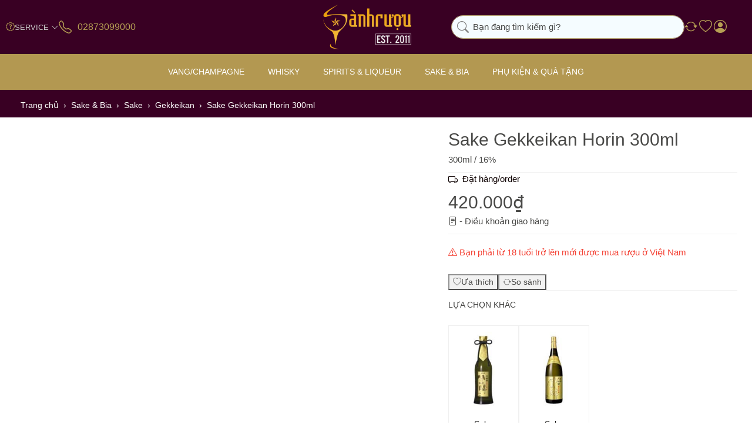

--- FILE ---
content_type: text/html
request_url: https://sanhruou.com/sake-gekkeikan-horin-300ml.html
body_size: 25507
content:
<!DOCTYPE html><html data-pnotify-firstpos1="0" lang="vi" dir="ltr"><head><meta charset="utf-8" /><meta name="viewport" content="width=device-width, initial-scale=1.0" /><meta name="HandheldFriendly" content="true" /><meta name="description" content="Rượu sake Gekkeikan Horin Junmai Daiginjo 300ml - Là dòng sản phẩm cao cấp của nhà máy Gekkeikan. Sử dụng 100% gạo Yamada Nishiki được lựa chọn kỹ và đánh bóng để bỏ đi 50% lớp vỏ gạo, chỉ lấy lõi gạo, lên men ở nhiệt độ thấp. Rượu có một mùi thơm thanh nhã, với hương thơm trái cây nổi bật là lê, dưa đỏ, mật ong và kim ngân. Hương vị mềm mịn với hương thơm kéo dài." /><meta name="keywords" content="Sake Gekkeikan Horin Junmai Daiginjo 300ml" /><meta property="sm:root" content="/" /><meta name='__rvt' content='CfDJ8GTE55WR-exApfYkIGbxUUVjPzMg-R95Y7Fx9HjDRDw-ucXGsawwaXetw9ldNNEy6IjXRHJBUJ3EFFX6KGvX70UXBnY4oNDGjNZIomDhj_SVxfZqczx2HF9fzsiK4Bd2d0eCl-u-HMJYIFL3viHHBQk' /><meta name='accept-language' content='vi-VN'/><title itemprop="name">Sake Gekkeikan Horin Junmai Daiginjo 300ml - Sành Rượu</title><script>try {if (typeof navigator === 'undefined') navigator = {};const html = document.documentElement;const classList = html.classList;if (/Edge\/\d+/.test(navigator.userAgent)) { classList.add('edge'); }else if ('mozMatchesSelector' in html) { classList.add('moz'); }else if (/iPad|iPhone|iPod/.test(navigator.userAgent) && !window.MSStream) { classList.add('ios'); }else if ('webkitMatchesSelector' in html) { classList.add('wkit'); }else if (/constructor/i.test(window.HTMLElement)) { classList.add('safari'); };classList.add((this.top === this.window ? 'not-' : '') + 'framed');} catch (e) { }</script><link as="font" rel="preload" href="/lib/fa7/webfonts/fa-solid-900.woff2" crossorigin /><link as="font" rel="preload" href="/lib/fa7/webfonts/fa-regular-400.woff2" crossorigin /><link rel="stylesheet" href="/lib/fa7/css/all.min.css" crossorigin /><link as="font" rel="preload" href="/lib/sanhruou-icon/sanhruou.woff2" crossorigin /><link as="font" rel="preload" href="/lib/tweicon/fonts/tweicons.woff" crossorigin /><link rel="stylesheet" href="/lib/bootstrap-icon/bootstrap-icons.min.css" crossorigin type="text/css" /><link href="/bundle/css/site-common.css?v=23aZvbekn5-fiEOgRGKnv3Db_JE" rel="stylesheet" type="text/css" /><link href="/themes/flex/theme.css?v=sYcpSYgtS1FhAF9QE83s_pzK0ME" rel="stylesheet" type="text/css" /><script src="/bundle/js/jquery.js?v=7khZLR__lS_PBs4LZm7UeFSTr9w"></script><script data-origin="client-res">window.Res={"Common.Notification":"Cảnh báo","Common.Close":"Đóng","Common.On":"On","Common.OK":"OK","Common.Cancel":"Hủy","Common.Off":"Off","Common.Exit":"Thoát","Common.CtrlKey":"Ctrl","Common.ShiftKey":"Shift","Common.AltKey":"Alt","Common.DelKey":"Del","Common.Done":"Hoàn thành","Common.Failed":"Thất bại","Common.EnterKey":"Enter","Common.EscKey":"Esc","Common.DontAskAgain":"Không hỏi lại","Common.DontShowAgain":"Không hiển thị lại","Common.MoveUp":"Đi lên","Common.MoveDown":"Đi xuống","Common.SkipList":"Bỏ qua danh sách","Common.CopyToClipboard":"Sao chép vào bộ nhớ tạm","Common.CopyToClipboard.Failed":"Không thể sao chép.","Common.CopyToClipboard.Succeeded":"Sao chép!","Products.Longdesc.More":"Xem nhiều hơn","Products.Longdesc.Less":"Hiện ít hơn","Aria.Label.ShowPassword":"Hiện mật khẩu","Aria.Label.HidePassword":"Ẩn mật khẩu","Jquery.Validate.Email":"Vui lòng nhập địa chỉ email hợp lệ.","Jquery.Validate.Required":"Mục này là bắt buộc.","Jquery.Validate.Remote":"Please fix this field.","Jquery.Validate.Url":"Vui lòng nhập một URL hợp lệ.","Jquery.Validate.Date":"Vui lòng nhập ngày hợp lệ.","Jquery.Validate.DateISO":"Vui lòng nhập ngày hợp lệ (ISO).","Jquery.Validate.Number":"Vui lòng nhập một số hợp lệ.","Jquery.Validate.Digits":"Vui lòng chỉ nhập các chữ số.","Jquery.Validate.Creditcard":"Vui lòng nhập số thẻ tín dụng hợp lệ.","Jquery.Validate.Equalto":"Vui lòng nhập cùng một giá trị một lần nữa","Jquery.Validate.Maxlength":"Vui lòng nhập không quá {0} ký tự.","Jquery.Validate.Minlength":"Vui lòng nhập ít nhất {0} ký tự.","Jquery.Validate.Rangelength":"Vui lòng nhập một giá trị từ {0} đến {1} ký tự.","Jquery.Validate.Range":"Vui lòng nhập một giá trị từ {0} đến {1}.","Jquery.Validate.Max":"Vui lòng nhập một giá trị nhỏ hơn hoặc bằng {0}.","Jquery.Validate.Min":"Vui lòng nhập một giá trị lớn hơn hoặc bằng {0}.","Admin.Common.AreYouSure":"Bạn có chắc chắn?","Admin.Common.AskToProceed":"Bạn có muốn tiếp tục không?","FileUploader.Dropzone.Message":"Để tải lên các tập tin thả chúng ở đây hoặc bấm vào","FileUploader.Dropzone.DictDefaultMessage":"Thả file vào đây để upload","FileUploader.Dropzone.DictFallbackMessage":"Trình duyệt của bạn không hỗ trợ tải lên tập tin drag\'n\'drop.","FileUploader.Dropzone.DictFallbackText":"Vui lòng sử dụng mẫu dự phòng dưới đây để tải lên các tệp của bạn như trước.","FileUploader.Dropzone.DictFileTooBig":"Tệp quá lớn ({{filesize}} MiB). Kích thước tệp tối đa: {{maxFilesize}} MiB.","FileUploader.Dropzone.DictInvalidFileType":"Bạn không thể tải lên các tập tin loại này.","FileUploader.Dropzone.DictResponseError":"Máy chủ đã trả lời bằng mã {{statusCode}}.","FileUploader.Dropzone.DictCancelUpload":"Hủy tải lên","FileUploader.Dropzone.DictUploadCanceled":"Tải lên bị hủy.","FileUploader.Dropzone.DictCancelUploadConfirmation":"Bạn có chắc chắn muốn hủy tải lên này?","FileUploader.Dropzone.DictRemoveFile":"Xóa tệp tin","FileUploader.Dropzone.DictMaxFilesExceeded":"Bạn không thể tải lên bất kỳ tập tin nào nữa.","FileUploader.StatusWindow.Uploading.File":"tập tin đang tải lên","FileUploader.StatusWindow.Uploading.Files":"tập tin đang tải lên","FileUploader.StatusWindow.Complete.File":"tải lên hoàn tất","FileUploader.StatusWindow.Complete.Files":"tải lên hoàn tất","FileUploader.StatusWindow.Canceled.File":"hủy tải lên","FileUploader.StatusWindow.Canceled.Files":"hủy tải lên",};window.ClientId="2e6dd00f-ca7c-4273-9808-ab98d54aa894";</script><link rel="canonical" href="https://sanhruou.com/sake-gekkeikan-horin-300ml.html" /><link as="image" rel="preload" href="https://sanhruou.com/media/8387/content/logo-sanh-ruou-2022.png" /><script src="/Modules/OffShore.Google.Analytics/js/google-analytics.utils.js"></script>
<!--Google code for Analytics tracking--><script async src='https://www.googletagmanager.com/gtag/js?id=UA-146345171-1'></script><script>var gaProperty='UA-146345171-1';var disableStr='ga-disable-'+gaProperty;if(document.cookie.indexOf(disableStr+'=true')>-1){window[disableStr]=true;}
function gaOptout(){document.cookie=disableStr+'=true; expires=Thu, 31 Dec 2099 23:59:59 UTC; path=/';window[disableStr]=true;alert("Theo dõi hiện đã bị vô hiệu hóa");}
window.dataLayer=window.dataLayer||[];function gtag(){window.dataLayer.push(arguments);}
gtag('consent','default',{'ad_storage':'denied','analytics_storage':'denied','ad_user_data':'denied','ad_personalization':'denied',});gtag('js',new Date());gtag('config','UA-146345171-1',{'anonymize_ip':true});gtag('config','GA_MEASUREMENT_ID',{'user_id':'2e6dd00f-ca7c-4273-9808-ab98d54aa894'});let pdItem={entity_id:5757,item_id:'TK',item_name:'Sake Gekkeikan Horin 300ml',currency:'VND',discount:'',index:0,item_category:'Sake',price:420000.00,item_brand:'Gekkeikan',};let list={item_list_name:'product-detail',items:[pdItem]}
window.gaListDataStore.push(list);gtag('event','view_item',{currency:'VND',value:420000.00,items:[pdItem]});</script><script data-origin='globalization'>document.addEventListener('DOMContentLoaded', function () { if (OffShore.globalization) { OffShore.globalization.culture = {"name":"vi-VN","englishName":"Vietnamese (Vietnam)","nativeName":"Tiếng Việt (Việt Nam)","isRTL":false,"language":"vi","numberFormat":{",":".",".":",","pattern":[1],"decimals":2,"groupSizes":[3],"+":"+","-":"-","NaN":"NaN","negativeInfinity":"-∞","positiveInfinity":"∞","percent":{",":".",".":",","pattern":[1,1],"decimals":2,"groupSizes":[3],"symbol":"%"},"currency":{",":".",".":",","pattern":[8,3],"decimals":2,"groupSizes":[3],"symbol":"₫"}},"dateTimeFormat":{"calendarName":"Dương Lịch","/":"/",":":":","firstDay":1,"twoDigitYearMax":2029,"AM":["SA","sa","SA"],"PM":["CH","ch","CH"],"days":{"names":["Chủ Nhật","Thứ Hai","Thứ Ba","Thứ Tư","Thứ Năm","Thứ Sáu","Thứ Bảy"],"namesAbbr":["CN","T2","T3","T4","T5","T6","T7"],"namesShort":["C","H","B","T","N","S","B"]},"months":{"names":["Tháng Giêng","Tháng Hai","Tháng Ba","Tháng Tư","Tháng Năm","Tháng Sáu","Tháng Bảy","Tháng Tám","Tháng Chín","Tháng Mười","Tháng Mười Một","Tháng Mười Hai",""],"namesAbbr":["Một","Hai","Ba","Tư","Năm","Sáu","Bảy","Tám","Chín","Mười","Mười một","Mười hai",""]},"patterns":{"d":"dd/MM/yyyy","D":"dd MMMM yyyy","t":"h:mm tt","T":"h:mm:ss tt","g":"dd/MM/yyyy h:mm tt","G":"dd/MM/yyyy h:mm:ss tt","f":"dd MMMM yyyy h:mm:ss tt","F":"dd MMMM yyyy h:mm:ss tt","M":"dd MMMM","Y":"MMMM yyyy","u":"yyyy'-'MM'-'dd HH':'mm':'ss'Z'"}}}; }; });</script><meta property='sm:pagedata' content='{"type":"category","id":"171","menuItemId":1,"entityId":171,"parentId":0}' /><meta property='og:site_name' content='Sành rượu' /><meta property='og:site' content='https://sanhruou.com/' /><meta property='og:url' content='https://sanhruou.com/sake-gekkeikan-horin-300ml.html' /><meta property='og:type' content='product' /><meta property='og:title' content='Sake Gekkeikan Horin 300ml' /><meta property='twitter:card' content='summary_large_image' /><meta property='twitter:title' content='Sake Gekkeikan Horin 300ml' /><meta property='og:description' content='Rượu sake Gekkeikan Horin Junmai Daiginjo 300ml - Là dòng sản phẩm cao cấp của nhà máy Gekkeikan. Sử dụng 100% gạo Yamada Nishiki được lựa chọn kỹ và đánh bóng để bỏ đi 50% lớp vỏ gạo, chỉ lấy lõi gạo, lên men ở nhiệt độ thấp. Rượu có một mùi thơm thanh nhã, với hương thơm trái cây nổi bật là lê, dưa đỏ, mật ong và kim ngân. Hương vị mềm mịn với hương thơm kéo dài.' /><meta property='twitter:description' content='Rượu sake Gekkeikan Horin Junmai Daiginjo 300ml - Là dòng sản phẩm cao cấp của nhà máy Gekkeikan. Sử dụng 100% gạo Yamada Nishiki được lựa chọn kỹ và đánh bóng để bỏ đi 50% lớp vỏ gạo, chỉ lấy lõi gạo, lên men ở nhiệt độ thấp. Rượu có một mùi thơm thanh nhã, với hương thơm trái cây nổi bật là lê, dưa đỏ, mật ong và kim ngân. Hương vị mềm mịn với hương thơm kéo dài.' /><meta property='og:image' content='https://sanhruou.com/media/7964/catalog/Gekkeikan-Horin-300ml.jpg' /><meta property='twitter:image' content='https://sanhruou.com/media/7964/catalog/Gekkeikan-Horin-300ml.jpg' /><meta property='og:image:alt' content='Sake Gekkeikan Horin Junmai Daiginjo 300ml' /><meta property='twitter:image:alt' content='Sake Gekkeikan Horin Junmai Daiginjo 300ml' /><meta property='og:image:width' content='900' /><meta property='og:image:height' content='1200' /><script type="application/ld&#x2B;json">{"@context":"https://schema.org","@graph":[{"@type":"WebSite","@id":"https://sanhruou.com/#website","url":"https://sanhruou.com/","name":"Sành rượu","publisher":{"@id":"https://sanhruou.com/#organization"},"potentialAction":{"@type":"SearchAction","target":"https://sanhruou.com/search/?q={search_term_string}","query-input":"required name=search_term_string"}},{"@type":"Organization","@id":"https://sanhruou.com/#organization","name":"Sành rượu","alternateName":"Sành rượu","url":"https://sanhruou.com/","logo":{"@type":"ImageObject","url":"https://sanhruou.com/media/8387/content/logo-sanh-ruou-2022.png","width":210,"height":106},"description":"Phân phối và bán lẻ các dòng rượu ngoại nhập như: Rượu vang, wine, Rượu Whisky, Vodka, Cognac, Tequila, Gin, Rum, Sake, Bia, Soju, Absinthe,... với 10.000 sản phẩm, là thương hiệu uy tín và lớn nhất tại Việt Nam.","contactPoint":[{"@type":"ContactPoint","telephone":"02873099000","contactType":"Dịch vụ khách hàng","areaServed":"VN","availableLanguage":["vi"]}],"address":{"@type":"PostalAddress","streetAddress":"Sài Gòn - Hà Nội","addressLocality":"","addressRegion":"","postalCode":"","addressCountry":"VN"},"sameAs":[]},{"@type":"WebPage","@id":"https://sanhruou.com/sake-gekkeikan-horin-300ml.html","name":"Sake Gekkeikan Horin 300ml","description":"Rượu sake Gekkeikan Horin Junmai Daiginjo 300ml - Là dòng sản phẩm cao cấp của nhà máy Gekkeikan. Sử dụng 100% gạo Yamada Nishiki được lựa chọn kỹ và đánh bóng để bỏ đi 50% lớp vỏ gạo, chỉ lấy lõi gạo, lên men ở nhiệt độ thấp. Rượu có một mùi thơm thanh nhã, với hương thơm trái cây nổi bật là lê, dưa đỏ, mật ong và kim ngân. Hương vị mềm mịn với hương thơm kéo dài.","url":"https://sanhruou.com/sake-gekkeikan-horin-300ml.html","breadcrumb":{"@id":"https://sanhruou.com/sake-gekkeikan-horin-300ml.html#breadcrumb"},"isPartOf":{"@id":"https://sanhruou.com/#website"},"primaryImageOfPage":{"@id":"https://sanhruou.com/sake-gekkeikan-horin-300ml.html#image"},"mainContentOfPage":{"@id":"https://sanhruou.com/sake-gekkeikan-horin-300ml.html#product"}},{"@type":"BreadcrumbList","@id":"https://sanhruou.com/sake-gekkeikan-horin-300ml.html#breadcrumb","itemListElement":[{"@type":"ListItem","position":1,"name":"Trang chủ","item":"https://sanhruou.com/"},{"@type":"ListItem","position":2,"name":"Sake & Bia","item":"https://sanhruou.com/sake-bia.html"},{"@type":"ListItem","position":3,"name":"Sake","item":"https://sanhruou.com/sake.html"},{"@type":"ListItem","position":4,"name":"Gekkeikan","item":"https://sanhruou.com/gekkeikan.html"},{"@type":"ListItem","position":5,"name":"Sake Gekkeikan Horin 300ml","item":"https://sanhruou.com/sake-gekkeikan-horin-300ml.html"}]},{"@type":"ImageObject","@id":"https://sanhruou.com/sake-gekkeikan-horin-300ml.html#image","contentUrl":"https://sanhruou.com/media/7964/catalog/Gekkeikan-Horin-300ml.jpg","caption":"Sake Gekkeikan Horin Junmai Daiginjo 300ml","representativeOfPage":true,"width":900,"height":1200},{"@type":"Product","@id":"https://sanhruou.com/sake-gekkeikan-horin-300ml.html#product","name":"Sake Gekkeikan Horin 300ml","mainEntityOfPage":{"@id":"https://sanhruou.com/sake-gekkeikan-horin-300ml.html"},"image":["https://sanhruou.com/media/7964/catalog/Gekkeikan-Horin-300ml.jpg"],"description":"Rượu sake Gekkeikan Horin Junmai Daiginjo 300ml - Là dòng sản phẩm cao cấp của nhà máy Gekkeikan. Sử dụng 100% gạo Yamada Nishiki được lựa chọn kỹ và đánh bóng để bỏ đi 50% lớp vỏ gạo, chỉ lấy lõi gạo, lên men ở nhiệt độ thấp. Rượu có một mùi thơm thanh nhã, với hương thơm trái cây nổi bật là lê, dưa đỏ, mật ong và kim ngân. Hương vị mềm mịn với hương thơm kéo dài.","brand":{"@type":"Brand","name":"Gekkeikan"},"category":"Sake & Bia > Sake","offers":{"@type":"Offer","url":"https://sanhruou.com/sake-gekkeikan-horin-300ml.html","priceCurrency":"VND","price":"420000.00","availability":"https://schema.org/InStock","itemCondition":"https://schema.org/NewCondition","shippingDetails":{"@type":"OfferShippingDetails","shippingRate":{"@type":"MonetaryAmount","value":"0","currency":"VND"},"shippingDestination":{"@type":"DefinedRegion","addressRegion":[],"addressCountry":"VN"},"deliveryTime":{"@type":"ShippingDeliveryTime","transitTime":{"@type":"QuantitativeValue"}}}},"review":[],"additionalProperty":[{"@type":"PropertyValue","name":"Thương hiệu","value":"Gekkeikan"},{"@type":"PropertyValue","name":"Phân loại","value":"Sake"},{"@type":"PropertyValue","name":"Xuất xứ","value":"Nhật"},{"@type":"PropertyValue","name":"Dung tích","value":"300ml"},{"@type":"PropertyValue","name":"Độ mạnh","value":"16%"},{"@type":"PropertyValue","name":"Lõi gạo","value":"50%"}]}]}</script><script src="/js/offshore.globalization.adapter.js"></script><link rel="shortcut icon" href='https://sanhruou.com/media/23913/content/favicon.ico?v=1.0' /></head><body class="lyt-cols-1"><a href="#content-center" id="skip-to-content" class="btn-skip-content btn btn-primary btn-lg rounded-pill">Chuyển đến nội dung chính</a><div id="page"><div class="canvas-blocker canvas-slidable"></div><header class="header" id="header"><div class="header__container"><div class="header-links"><nav class="menubar-group d-lg-none" id="shopbar-menu"><a id="offcanvas-menu-opener"class="header-button js--togglenav"href="/"rel="nofollow"title="Menu"><i aria-hidden="true" class="bi bi-list"></i></a></nav><nav class="menubar-group d-lg-none" id="shopbar-search"><a class="header-button js--toggle-search"href="/"rel="nofollow"title="Tìm kiếm"><i aria-hidden="true" class="bi bi-search"></i></a></nav><nav class="menubar-group align-items-center gap-1 d-none d-lg-flex"><i class="bi bi-patch-question"></i><div class="cms-menu cms-menu-dropdown" data-menu-name="helpandservice"><div class="dropdown"><a id="helpandservice-opener" data-toggle="dropdown" aria-haspopup="listbox" aria-expanded="false" href="#" rel="nofollow" class="menubar-link"><span>Service</span><i aria-hidden="true" class="bi bi-chevron-down"></i></a><div class="dropdown-menu" aria-labelledby="helpandservice-opener" role="listbox"><a href="/newproducts/" role="option" class="dropdown-item menu-link"><span>Sản phẩm mới</span></a><a href="/manufacturer/all/" role="option" class="dropdown-item menu-link"><span>Thương hiệu</span></a><a href="/recentlyviewedproducts/" role="option" class="dropdown-item menu-link"><span>Sản phẩm đã xem</span></a><a href="/compareproducts/" role="option" class="dropdown-item menu-link"><span>So sánh sản phẩm</span></a><div class="dropdown-divider"></div><a href="/hanh-trinh-sanh-ruou.html" role="option" class="dropdown-item menu-link"><span>Hành trình Sành Rượu</span></a><a href="/giao-hang-doi-tra.html" role="option" class="dropdown-item menu-link"><span>Giao hàng &amp; Đổi trả</span></a><a href="/conditions-of-use.html" role="option" class="dropdown-item menu-link"><span>Điều khoản sử dụng</span></a></div></div></div></nav><div class="menubar-group"><a href="tel:02873099000" title="02873099000" class="header-button hotline-button"><span class="header-button-icon mr-2"><i aria-hidden="true" class="bi bi-telephone"></i></span><span class="header-button-label d-none d-xl-block text-nowrap fs-h5">02873099000</span></a></div></div><a class="brand header__logo" href="/"><img src='https://sanhruou.com/media/8387/content/logo-sanh-ruou-2022.png' alt="Sành rượu" title="Sành rượu" class="img-fluid" width="210" height="106" /></a><div class="header__content"><div class="header__search-wrapper"><form action="/search/" class="instasearch-form search-box__content" method="get" role="search"><div class="search-box__header"><i class="bi bi-search search-box__icon--search"></i><input type="search" class="instasearch-term form-control text-truncate" role="combobox" aria-autocomplete="list" aria-expanded="false" aria-controls="instasearch-drop-body" name="q" placeholder="Bạn đang tìm kiếm gì?" aria-label="Bạn đang tìm kiếm gì?" aria-describedby="instasearch-desc-search-search" data-instasearch="true" data-minlength="3" data-showthumbs="true" data-url="/instantsearch/" data-origin="Search/Search" autocomplete="off" /><div class="search-box__addon"><button type="button" class="btn btn-flat btn-sm js--toggle-search close-search" aria-label="Xóa từ khóa tìm kiếm"><i aria-hidden="true" class="bi bi-x-lg"></i></button></div></div><div class="instasearch-drop"><div id="instasearch-drop-body" class="instasearch-drop-body search-box__suggestions clearfix" role="listbox"></div></div></form></div><div class="header__buttons shopbar-tools"data-summary-href="/shoppingcart/cartsummary/?cart=False&amp;wishlist=True&amp;compare=True"><div class="shopbar-tool d-none d-sm-block" id="shopbar-compare" data-target="#compare-tab"><a data-summary-href="/shoppingcart/cartsummary/?compare=True" title="So sánh" aria-controls="offcanvas-cart" aria-expanded="false" class="header-button header-button--compare" data-autohide="true" data-disablescrolling="true" data-fullscreen="false" data-placement="end" data-target="#offcanvas-cart" data-toggle="offcanvas" href="/compareproducts/"><i aria-hidden="true" class="bi bi-arrow-repeat"></i><span class='badge badge-pill badge-counter badge-counter-ring label-cart-amount badge-warning' data-bind-to="CompareItemsCount" style="display: none">attr-style='(Model.CompareItemsCount == 0, "display: none")' data-bind-to="CompareItemsCount">0</span><span class="sr-only">So sánh</span></a></div><div class="shopbar-tool d-none d-sm-block" id="shopbar-wishlist" data-target="#wishlist-tab"><a data-summary-href="/shoppingcart/cartsummary/?wishlist=True" title="Ưa thích" aria-controls="offcanvas-cart" aria-expanded="false" class="header-button header-button--compare" data-autohide="true" data-disablescrolling="true" data-fullscreen="false" data-placement="end" data-target="#offcanvas-cart" data-toggle="offcanvas" href="/wishlist/"><i aria-hidden="true" class="bi bi-heart"></i><span class='badge badge-pill badge-counter badge-counter-ring label-cart-amount badge-warning' data-bind-to="WishlistItemsCount" style="display: none">0</span><span class="sr-only">Ưa thích</span></a></div><div id="menubar-my-account" class="shopbar-tool"><div class="dropdown"><a class="header-button popup-login" aria-haspopup="true" aria-expanded="false" href="/login/" rel="nofollow"><i class="bi bi-person-circle menubar-icon"></i><span class="sr-only"></span></a></div></div></div></div></div></header><div class="navbar js-navbar"><div class="navbar__wrapper" itemscope itemprop="http://schema.org/SiteNavigationElement"><button class="navbar__btn--close js--togglenav d-lg-none"><i aria-hidden="true" class="bi bi-x-circle"></i><span>Đóng</span></button><div class="navbar__container megamenu-item"><a href="/ruou-vang.html" class="navbar__link js-navbar__link navbar__link-icon" itemprop="url"><span>Vang/Champagne</span></a><div class="subnav js-subnav"><div class="subnav--container"><div class="subnav__column subnav__column--w25 hide-title subnav__link--grids"><a href="/ruou-vang.html" class="subnav__link" itemprop="url"><i class=" tweicon tweicon--home"></i><span>Vang/Champagne</span></a><a href="/vang-champagne.html" class="subnav__link" itemprop="url"><i class=" tweicon tweicon--az"></i><span>A - Z Vang &amp; Champange</span></a><a href="/hop-qua-ruou-vang-tet-2026.html" class="subnav__link" itemprop="url"><i class=" tweicon tweicon--gift"></i><span>Hộp quà tết</span></a><a href="/organic-wine.html" class="subnav__link" itemprop="url"><i class=" tweicon tweicon--grapes"></i><span>Vang Organic</span></a><a href="/vang-bich.html" class="subnav__link" itemprop="url"><i class=" sricon--wine-bag"></i><span>Vang Bịch</span></a><a href="/grand-cru-classe.html" class="subnav__link" itemprop="url"><i class=" tweicon tweicon--heart"></i><span>Grand Cru Classe 1855</span></a><a href="/grand-cru-classe-saint-emilion.html" class="subnav__link" itemprop="url"><i class=" tweicon tweicon--giftsfor"></i><span>Grand Cru Classe - Saint Emilion</span></a><a href="/old-vinatge.html" class="subnav__link" itemprop="url"><i class=" sricon--vintage"></i><span>Old Vintage</span></a></div><div class="subnav__column subnav__column--w25"><h3 class="subnav-title">Loại vang</h3><a href="/champagne.html" class="subnav__link" itemprop="url"><span>Champagne</span></a><a href="/champagne-brut.html" class="subnav__link subnav__link--lowcase" itemprop="url"><span>Brut</span></a><a href="/champagne-rose.html" class="subnav__link subnav__link--lowcase" itemprop="url"><span>Rose</span></a><a href="/vang-do.html" class="subnav__link" itemprop="url"><span>Vang đỏ</span></a><a href="/vang-trang.html" class="subnav__link" itemprop="url"><span>Vang trắng</span></a><a href="/vang-hong.html" class="subnav__link" itemprop="url"><span>Vang hồng</span></a><a href="/vang-ngot.html" class="subnav__link" itemprop="url"><span>Vang ngọt</span></a><a href="/sparkling.html" class="subnav__link" itemprop="url"><span>Vang nổ/Sparkling</span></a><a href="/sparkling-brut.html" class="subnav__link subnav__link--lowcase" itemprop="url"><span>Brut</span></a><a href="/sparkling-rose.html" class="subnav__link subnav__link--lowcase" itemprop="url"><span>Rose</span></a><a href="/sparkling-sweet.html" class="subnav__link subnav__link--lowcase" itemprop="url"><span>Sweet</span></a><a href="/prosecco.html" class="subnav__link subnav__link--lowcase" itemprop="url"><span>Prosecco</span></a><a href="/cava.html" class="subnav__link subnav__link--lowcase" itemprop="url"><span>Cava</span></a><a href="/fortified-wine.html" class="subnav__link" itemprop="url"><span>Fortified Wine</span></a><a href="/port.html" class="subnav__link subnav__link--lowcase" itemprop="url"><span>Port</span></a><a href="/sherry.html" class="subnav__link subnav__link--lowcase" itemprop="url"><span>Sherry</span></a><a href="/ruou-vang-trai-cay.html" class="subnav__link" itemprop="url"><span>Vang trái cây</span></a></div><div class="subnav__column subnav__column--w25"><h3 class="subnav-title">Xuất xứ</h3><a href="/vang-phap.html" class="subnav__link" itemprop="url"><span>Vang Pháp</span></a><a href="/vang-chile.html" class="subnav__link" itemprop="url"><span>Vang Chile</span></a><a href="/vang-y.html" class="subnav__link" itemprop="url"><span>Vang Ý</span></a><a href="/vang-uc.html" class="subnav__link" itemprop="url"><span>Vang Úc</span></a><a href="/vang-my.html" class="subnav__link" itemprop="url"><span>Vang Mỹ</span></a><a href="/vang-tay-ban-nha.html" class="subnav__link" itemprop="url"><span>Vang Tây Ban Nha</span></a><a href="/vang-new-zealand.html" class="subnav__link" itemprop="url"><span>Vang New Zealand</span></a><a href="/vang-argentina.html" class="subnav__link" itemprop="url"><span>Vang Argentina</span></a><a href="/vang-nam-phi.html" class="subnav__link" itemprop="url"><span>Vang Nam Phi</span></a><a href="/vang-bo-dao-nha.html" class="subnav__link" itemprop="url"><span>Vang Bồ Đào Nha</span></a><a href="/vang-duc.html" class="subnav__link" itemprop="url"><span>Vang Đức</span></a></div><div class="subnav__column subnav__column--w25"><h3 class="subnav-title">Vùng làm vang</h3><a href="/bordeaux.html" class="subnav__link" itemprop="url"><span>Bordeaux</span></a><a href="/burgundy.html" class="subnav__link" itemprop="url"><span>Burgundy</span></a><a href="/tuscany.html" class="subnav__link" itemprop="url"><span>Tuscany</span></a><a href="/napa-valley.html" class="subnav__link" itemprop="url"><span>Napa Valley</span></a><a href="/barossa-valley.html" class="subnav__link" itemprop="url"><span>Barossa Valley</span></a><a href="/colchagua-valley.html" class="subnav__link" itemprop="url"><span>Colchagua Valley</span></a><a href="/puglia.html" class="subnav__link" itemprop="url"><span>Puglia</span></a><a href="/rioja.html" class="subnav__link" itemprop="url"><span>Rioja</span></a><a href="/mendoza.html" class="subnav__link" itemprop="url"><span>Mendoza</span></a><a href="/marlborough.html" class="subnav__link" itemprop="url"><span>Marlborough</span></a></div><div class="subnav__column subnav__column--w25"><h3 class="subnav-title">Giống nho</h3><a href="/negroamaro.html" class="subnav__link" itemprop="url"><span>Negroamaro</span></a><a href="/cabernet-sauvignon.html" class="subnav__link" itemprop="url"><span>Cabernet Sauvignon</span></a><a href="/shiraz-syrah.html" class="subnav__link" itemprop="url"><span>Shiraz/Syrah</span></a><a href="/merlot.html" class="subnav__link" itemprop="url"><span>Merlot</span></a><a href="/chardonnay.html" class="subnav__link" itemprop="url"><span>Chardonnay</span></a><a href="/sauvignon-blanc.html" class="subnav__link" itemprop="url"><span>Sauvignon Blanc</span></a><a href="/pinot-noir.html" class="subnav__link" itemprop="url"><span>Pinot Noir</span></a><a href="/carmenere.html" class="subnav__link" itemprop="url"><span>Carmenere</span></a><a href="/ruou-vang.html#content-slider-list" class="subnav__link subnav__link--lowcase" itemprop="url"><span>Xem tất cả giống nho &gt;&gt;</span></a><a href="/malbec.html" class="subnav__link" itemprop="url"><span>Malbec</span></a><a href="/" class="subnav__link" itemprop="url"><span>Tempranillo</span></a></div></div></div></div><div class="navbar__container megamenu-item"><a href="/ruou-whisky.html" class="navbar__link js-navbar__link navbar__link-icon" itemprop="url"><span>Whisky</span></a><div class="subnav js-subnav"><div class="subnav--container"><div class="subnav__column subnav__column--w25 hide-title subnav__link--grids"><a href="/ruou-whisky.html" class="subnav__link" itemprop="url"><i class=" tweicon tweicon--home"></i><span>WhisKy</span></a><a href="/whisky.html" class="subnav__link" itemprop="url"><i class=" tweicon tweicon--az"></i><span>A - Z Whisky</span></a><a href="/hop-qua-ruou-whisky-tet-binh-ngo-2026.html" class="subnav__link" itemprop="url"><i class=" tweicon tweicon--gift"></i><span>Hộp quà tết</span></a><a href="/hieu-ve-whisky.html" class="subnav__link" itemprop="url"><i class=" tweicon tweicon--tasting"></i><span>Hiểu về Whisky</span></a></div><div class="subnav__column subnav__column--w25"><h3 class="subnav-title">Xuất xứ</h3><div class='subnav--flex-row'><div class='subnav__column subnav__column--wfull'> <a href="/single-malt-scotch-whisky.html" class="subnav__link" itemprop="url"><i class=" tweicon tweicon--arrow-down-big"></i><span>Single Malt Scotch</span></a><a href="/speyside.html" class="subnav__link subnav__link--lowcase" itemprop="url"><span>Speyside</span></a><a href="/highland.html" class="subnav__link subnav__link--lowcase" itemprop="url"><span>Highland</span></a><a href="/islay.html" class="subnav__link subnav__link--lowcase" itemprop="url"><span>Islay</span></a><a href="/island.html" class="subnav__link subnav__link--lowcase" itemprop="url"><span>Island</span></a><a href="/lowland.html" class="subnav__link subnav__link--lowcase" itemprop="url"><span>Lowland</span></a><a href="/campbeltown.html" class="subnav__link subnav__link--lowcase" itemprop="url"><span>Campbeltown</span></a><a href="/blended-scotch-whisky.html" class="subnav__link" itemprop="url"><span>Blended Scotch</span></a><a href="/producttag/69/blended-malt" class="subnav__link subnav__link--lowcase" itemprop="url"><span>Blended Malt</span></a><a href="/whisky-nhat.html" class="subnav__link" itemprop="url"><span>Whisky Nhật</span></a><a href="/japanese-blended-whisky.html" class="subnav__link subnav__link--lowcase" itemprop="url"><span>Blended</span></a><a href="/single-malt-whisky-nhat.html" class="subnav__link subnav__link--lowcase" itemprop="url"><span>Single Malt</span></a><a href="/whiskey-my.html" class="subnav__link" itemprop="url"><span>Whiskey Mỹ</span></a><a href="/bourbon-whiskey.html" class="subnav__link subnav__link--lowcase" itemprop="url"><span>Bourbon</span></a><a href="/rye.html" class="subnav__link subnav__link--lowcase" itemprop="url"><span>Rye</span></a></div><div class='subnav__column subnav__column--wfull'> <a href="/whiskey-ireland.html" class="subnav__link" itemprop="url"><span>Whiskey Ireland</span></a><a href="/whisky-dai-loan.html" class="subnav__link" itemprop="url"><span>Whisky Đài Loan</span></a><a href="/whisky-phap.html" class="subnav__link" itemprop="url"><span>Whisky Pháp</span></a><a href="/whisky-canada.html" class="subnav__link" itemprop="url"><span>Whisky Canada</span></a></div></div> </div><div class="subnav__column subnav__column--w25"><h3 class="subnav-title">Thương hiệu</h3><div class='subnav--flex-row'><div class='subnav__column subnav__column--wfull'> <a href="/macallan.html" class="subnav__link" itemprop="url"><span>Macallan</span></a><a href="/chivas.html" class="subnav__link" itemprop="url"><span>Chivas</span></a><a href="/johnnie-walker.html" class="subnav__link" itemprop="url"><span>Johnnie Walker</span></a><a href="/ballantines.html" class="subnav__link" itemprop="url"><span>Ballantine&#x27;s</span></a><a href="/hibiki.html" class="subnav__link" itemprop="url"><span>Hibiki</span></a><a href="/singleton.html" class="subnav__link" itemprop="url"><span>Singleton</span></a><a href="/glenfiddich.html" class="subnav__link" itemprop="url"><span>Glenfiddich</span></a><a href="/glenlivet.html" class="subnav__link" itemprop="url"><span>Glenlivet</span></a><a href="/glenfarclas.html" class="subnav__link" itemprop="url"><span>Glenfarclas</span></a><a href="/royal-salute.html" class="subnav__link" itemprop="url"><span>Royal Salute</span></a></div><div class='subnav__column subnav__column--wfull'> <a href="/laphroaig.html" class="subnav__link" itemprop="url"><span>Laphroaig</span></a><a href="/balvenie.html" class="subnav__link" itemprop="url"><span>Balvenie</span></a><a href="/lagavulin.html" class="subnav__link" itemprop="url"><span>Lagavulin</span></a><a href="/mortlach.html" class="subnav__link" itemprop="url"><span>Mortlach</span></a><a href="/bowmore.html" class="subnav__link" itemprop="url"><span>Bowmore</span></a></div></div> </div><div class="subnav__column subnav__column--w25"><h3 class="subnav-title">Phân loại khác</h3><a href="/whisky-khoi.html" class="subnav__link" itemprop="url"><i class=" sricon--smokey-whiskey"></i><span>Whisky Khói</span></a><a href="/whisky-hiem.html" class="subnav__link" itemprop="url"><i class=" sricon--whiskey-old-and-rare"></i><span>Old &amp; Rare Whisky</span></a><a href="/limited-edition-whisky.html" class="subnav__link" itemprop="url"><i class=" sricon--wine-collection"></i><span>Phiên bản giới hạn - Limited edition</span></a><a href="/vintage-whisky.html" class="subnav__link" itemprop="url"><i class=" sricon--vintage"></i><span>Vintage/ Đóng chai theo năm</span></a><a href="/best-whisky.html" class="subnav__link" itemprop="url"><i class=" sricon--whiskey-for-newbies"></i><span>Whisky cho người mới bắt đầu</span></a><a href="/bourbon-whiskey.html" class="subnav__link" itemprop="url"><i class=" sricon--whiskey-bourbon"></i><span>Bourbon</span></a><a href="/cask-strength.html" class="subnav__link" itemprop="url"><i class=" sricon--cask-strength"></i><span>Cask Strength</span></a></div></div></div></div><div class="navbar__container megamenu-item"><a href="/ruou-spirits-liqueur.html" class="navbar__link js-navbar__link navbar__link-icon" itemprop="url"><span>Spirits &amp; Liqueur</span></a><div class="subnav js-subnav"><div class="subnav--container"><div class="subnav__column subnav__column--w25 hide-title subnav__link--grids"><a href="/ruou-spirits-liqueur.html" class="subnav__link" itemprop="url"><i class=" tweicon tweicon--home"></i><span>Spirits &amp; Liqueur</span></a><a href="/spirits-liqueur.html" class="subnav__link" itemprop="url"><i class=" tweicon tweicon--az"></i><span>A-Z Spirits</span></a><a href="/hop-qua-ruou-spirits-cognac-tet-2026.html" class="subnav__link" itemprop="url"><i class=" sricon--gift"></i><span>Hộp quà Tết</span></a></div><div class="subnav__column subnav__column--w60"><h3 class="subnav-title">Spirits</h3><div class='subnav--flex-row'><div class='subnav__column subnav__column--wfull'> <a href="/cognac.html" class="subnav__link" itemprop="url"><span>Cognac</span></a><a href="/vs.html" class="subnav__link subnav__link--lowcase" itemprop="url"><span>VS</span></a><a href="/vsop.html" class="subnav__link subnav__link--lowcase" itemprop="url"><span>VSOP</span></a><a href="/xo.html" class="subnav__link subnav__link--lowcase" itemprop="url"><span>XO</span></a><a href="/special-cognac.html" class="subnav__link subnav__link--lowcase" itemprop="url"><span>Special</span></a><a href="/cognac-vintage.html" class="subnav__link subnav__link--lowcase" itemprop="url"><span>Vintage</span></a><a href="/armagnac.html" class="subnav__link" itemprop="url"><span>Armagnac</span></a><a href="/calvados.html" class="subnav__link" itemprop="url"><span>Calvados</span></a><a href="/brandy.html" class="subnav__link" itemprop="url"><span>Brandy</span></a></div><div class='subnav__column subnav__column--wfull'> <a href="/vodka.html" class="subnav__link" itemprop="url"><span>Vodka</span></a><a href="/vodka-mui.html" class="subnav__link subnav__link--lowcase" itemprop="url"><span>Vodka mùi</span></a><a href="/gin.html" class="subnav__link" itemprop="url"><span>Gin</span></a><a href="/ruou-gin-vietnam.html" class="subnav__link subnav__link--lowcase" itemprop="url"><span>Gin Việt Nam</span></a><a href="/london-dry-gin.html" class="subnav__link subnav__link--lowcase" itemprop="url"><span>London Dry Gin</span></a><a href="/rum.html" class="subnav__link" itemprop="url"><span>Rum</span></a><a href="/rum-trang.html" class="subnav__link subnav__link--lowcase" itemprop="url"><span>Trắng/white</span></a><a href="/rum-vang.html" class="subnav__link subnav__link--lowcase" itemprop="url"><span>Vàng/gold</span></a><a href="/dark-rum.html" class="subnav__link subnav__link--lowcase" itemprop="url"><span>Đậm màu/dark</span></a><a href="/aged-rum.html" class="subnav__link subnav__link--lowcase" itemprop="url"><span>Tuổi/aged</span></a><a href="/tequila.html" class="subnav__link" itemprop="url"><span>Tequila</span></a><a href="/blanco.html" class="subnav__link subnav__link--lowcase" itemprop="url"><span>Blanco</span></a><a href="/reposado.html" class="subnav__link subnav__link--lowcase" itemprop="url"><span>Reposado</span></a><a href="/anejo.html" class="subnav__link subnav__link--lowcase" itemprop="url"><span>Anejo</span></a></div><div class='subnav__column subnav__column--wfull'> <a href="/mezcal.html" class="subnav__link" itemprop="url"><span>Mezcal</span></a><a href="/soju.html" class="subnav__link" itemprop="url"><span>Soju</span></a><a href="/shochu.html" class="subnav__link" itemprop="url"><span>Shochu</span></a><a href="/absinthe.html" class="subnav__link" itemprop="url"><span>Absinthe</span></a><a href="/vermouth.html" class="subnav__link" itemprop="url"><span>Vermouth/Aperitif</span></a><a href="/cachaca.html" class="subnav__link" itemprop="url"><span>Cachaca</span></a><a href="/grappa.html" class="subnav__link" itemprop="url"><span>Grappa</span></a><a href="/pastis.html" class="subnav__link" itemprop="url"><span>Pastis</span></a><a href="/pisco.html" class="subnav__link" itemprop="url"><span>Pisco</span></a><a href="/eaux-de-vie.html" class="subnav__link" itemprop="url"><span>Eaux de vie</span></a></div></div> </div><div class="subnav__column subnav__column--w25"><h3 class="subnav-title">Liqueur</h3><a href="/ruou-sua.html" class="subnav__link" itemprop="url"><span>Rượu sữa</span></a><a href="/ruou-mui-ca-phe.html" class="subnav__link" itemprop="url"><span>Mùi cà phê</span></a><a href="/mui-trai-cay.html" class="subnav__link" itemprop="url"><span>Mùi trái cây</span></a><a href="/ruou-mui-thao-moc.html" class="subnav__link" itemprop="url"><span>Thảo mộc</span></a><a href="/umeshu.html" class="subnav__link" itemprop="url"><span>Umeshu</span></a><a href="/ruou-mui-whisky.html" class="subnav__link" itemprop="url"><span>Mùi whisky</span></a><a href="/mui-hat.html" class="subnav__link" itemprop="url"><span>Hạt</span></a><a href="/ruou-dang.html" class="subnav__link" itemprop="url"><span>Rượu đắng/Bitter</span></a><a href="https://sanhruou.com/producttag/619/liqueur-ot" class="subnav__link" itemprop="url"><span>Liqueur ớt</span></a><a href="/liqueur.html" class="subnav__link" itemprop="url"><span>Khác/all</span></a><a href="/syrup.html" class="subnav__link" itemprop="url"><span>Siro</span></a></div></div></div></div><div class="navbar__container megamenu-item"><a href="/ruou-sake-beer.html" class="navbar__link js-navbar__link navbar__link-icon" itemprop="url"><span>Sake &amp; Bia</span></a><div class="subnav js-subnav"><div class="subnav--container"><div class="subnav__column subnav__column--w25 hide-title subnav__link--grids"><a href="/ruou-sake-beer.html" class="subnav__link" itemprop="url"><i class=" tweicon tweicon--home"></i><span>Sake &amp; Bia</span></a><a href="/sake-beer.html" class="subnav__link" itemprop="url"><i class=" tweicon tweicon--az"></i><span>A - Z Sake &amp; Bia</span></a></div><div class="subnav__column subnav__column--w25"><h3 class="subnav-title">Thương hiệu</h3><a href="/chimay.html" class="subnav__link" itemprop="url"><span>Chimay</span></a><a href="/daishichi.html" class="subnav__link" itemprop="url"><span>Daishichi</span></a><a href="/nishinoseki.html" class="subnav__link" itemprop="url"><span>Nishinoseki</span></a><a href="/ozeki.html" class="subnav__link" itemprop="url"><span>Ozeki</span></a><a href="/dassai.html" class="subnav__link" itemprop="url"><span>Dassai</span></a><a href="/heineken.html" class="subnav__link" itemprop="url"><span>Heineken</span></a></div><div class="subnav__column subnav__column--w25"><h3 class="subnav-title">Xuất xứ</h3><a href="/bia-bi.html" class="subnav__link" itemprop="url"><span>Bia Bỉ</span></a><a href="/bia-duc.html" class="subnav__link" itemprop="url"><span>Bia Đức</span></a><a href="/bia-ha-lan.html" class="subnav__link" itemprop="url"><span>Bia Hà Lan</span></a><a href="/bia-phap.html" class="subnav__link" itemprop="url"><span>Bia Pháp</span></a><a href="/bia-tiep.html" class="subnav__link" itemprop="url"><span>Bia Tiệp</span></a><a href="/bia-nhat.html" class="subnav__link" itemprop="url"><span>Bia Nhật</span></a></div><div class="subnav__column subnav__column--w25"><h3 class="subnav-title">Phân Loại</h3><a href="/bia.html" class="subnav__link" itemprop="url"><i class=" tweicon tweicon--beerglasses"></i><span>Bia</span></a><a href="/bia-trai-cay.html" class="subnav__link subnav__link--lowcase" itemprop="url"><span>Bia trái cây &amp; Cider</span></a><a href="/sake.html" class="subnav__link" itemprop="url"><i class=" sricon--sake-soju"></i><span>Sake</span></a><a href="/honjozo.html" class="subnav__link subnav__link--lowcase" itemprop="url"><span>Honjozo</span></a><a href="/ginjo.html" class="subnav__link subnav__link--lowcase" itemprop="url"><span>Ginjo</span></a><a href="/daiginjo.html" class="subnav__link subnav__link--lowcase" itemprop="url"><span>Daiginjo</span></a><a href="/junmai-ginjo.html" class="subnav__link subnav__link--lowcase" itemprop="url"><span>Junmai Ginjo</span></a><a href="/junmai-daiginjo.html" class="subnav__link subnav__link--lowcase" itemprop="url"><span>Junmai Daiginjo</span></a></div></div></div></div><div class="navbar__container megamenu-item"><a href="/ruou-phu-kien-qua-tang.html" class="navbar__link js-navbar__link navbar__link-icon" itemprop="url"><span>Phụ kiện &amp; Quà tặng</span></a><div class="subnav js-subnav"><div class="subnav--container"><div class="subnav__column subnav__column--w25 hide-title subnav__link--grids"><a href="/ruou-phu-kien-qua-tang.html" class="subnav__link" itemprop="url"><i class=" tweicon tweicon--home"></i><span>Phụ kiện &amp; Quà tặng</span></a><a href="/phu-kien-qua-tang.html" class="subnav__link" itemprop="url"><i class=" tweicon tweicon--az"></i><span>A-Z Phụ kiện</span></a></div><div class="subnav__column subnav__column--w25"><h3 class="subnav-title">Phân loại</h3><a href="/ly-uong-ruou-vang-do.html" class="subnav__link" itemprop="url"><span>Ly vang đỏ</span></a><a href="/ly-uong-ruou-vang-trang.html" class="subnav__link" itemprop="url"><span>Ly vang trắng</span></a><a href="/ly-champagne.html" class="subnav__link" itemprop="url"><span>Ly Champagne</span></a><a href="/ly-whisky.html" class="subnav__link" itemprop="url"><span>Ly Whisky</span></a><a href="/ly-cognac.html" class="subnav__link" itemprop="url"><span>Ly Cognac</span></a><a href="/ly-cocktail.html" class="subnav__link" itemprop="url"><span>Ly Cocktail</span></a><a href="/decanter.html" class="subnav__link" itemprop="url"><span>Decanter</span></a><a href="/phu-kien-thiet-bi-bar.html" class="subnav__link" itemprop="url"><span>Thiết bị Bar</span></a></div><div class="subnav__column subnav__column--w25"><h3 class="subnav-title">Thương hiệu</h3><a href="/riedel.html" class="subnav__link" itemprop="url"><span>Riedel</span></a><a href="/lgi.html" class="subnav__link" itemprop="url"><span>LGI</span></a><a href="/rcr.html" class="subnav__link" itemprop="url"><span>RCR</span></a></div><div class="subnav__column subnav__column--w25"><h3 class="subnav-title">Xuất xứ</h3><a href="/phu-kien-qua-tang.html?xuat-xu-ly=opt990" class="subnav__link" itemprop="url"><span>Ý</span></a><a href="/phu-kien-qua-tang.html?xuat-xu-ly=opt315" class="subnav__link" itemprop="url"><span>Áo</span></a><a href="/phu-kien-qua-tang.html?xuat-xu-ly=opt966" class="subnav__link" itemprop="url"><span>Đức</span></a></div></div></div></div></div></div><nav class="breadcrumb-container d-flex flex-wrap align-items-center"aria-label="Đường dẫn điều hướng"><div class="container d-flex flex-nowrap overflow-hidden"><ol class="breadcrumb mb-0 overflow-x-auto pb-2"><li class="breadcrumb-item"><a title="Trang chủ" href="/"><span>Trang chủ</span></a></li><li class="breadcrumb-item"><a href="/sake-bia.html"title="Sake &amp; Bia"class="text-nowrap"><span dir="auto">Sake &amp; Bia</span></a></li><li class="breadcrumb-item"><a href="/sake.html"title="Sake"class="text-nowrap"><span dir="auto">Sake</span></a></li><li class="breadcrumb-item"><a href="/gekkeikan.html"title="Gekkeikan"class="text-nowrap"><span dir="auto">Gekkeikan</span></a></li><li class="breadcrumb-item active text-nowrap"><span>Sake Gekkeikan Horin 300ml</span></li></ol></div></nav><article id="main-update-container"class="update-container product-details-page twe-product-page"data-url="/product/updateproductdetails/?productId=5757&amp;bundleItemId=0"data-id="5757"><form method="post" id="pd-form" class="pd-main" action="/sake-gekkeikan-horin-300ml.html"><div class="pd__section-columns admin-actions-container"><div class="pd__section-col--left"><div id="pd-gallery-container" class="pd__image-container pd-group"><div id="pd-gallery"><div class="gal-box"><!-- Picture --><div class="gal-cell"><div class="gal" role="list" aria-label="Thư viện phương tiện"><div class="gal-item" role="listitem"><a href="https://sanhruou.com/media/7964/catalog/Gekkeikan-Horin-300ml.jpg"class="gal-item-viewport"title="Xem ảnh lớn"aria-label="Xem ảnh lớn"data-thumb-image="https://sanhruou.com/media/7964/catalog/Gekkeikan-Horin-300ml.jpg?size=150"data-medium-image="https://sanhruou.com/media/7964/catalog/Gekkeikan-Horin-300ml.jpg?size=800"data-picture-id="7964"><picture><source media="(max-width:479px)" srcset="https://sanhruou.com/media/7964/catalog/Gekkeikan-Horin-300ml.jpg?size=600" /><source media="(max-width: 768px)" srcset="https://sanhruou.com/media/7964/catalog/Gekkeikan-Horin-300ml.jpg?size=680" /><source media="(min-width: 768px) and (max-width: 992px)" srcset="https://sanhruou.com/media/7964/catalog/Gekkeikan-Horin-300ml.jpg?size=600" /><img class="gal-item-content file-img" data-zoom="https://sanhruou.com/media/7964/catalog/Gekkeikan-Horin-300ml.jpg" data-zoom-width="900" data-zoom-height="1200" alt="Sake Gekkeikan Horin Junmai Daiginjo 300ml" title="Sake Gekkeikan Horin Junmai Daiginjo 300ml" width="1" height="1" src="https://sanhruou.com/media/7964/catalog/Gekkeikan-Horin-300ml.jpg?size=800" fetchpriority="high" /></picture></a></div></div></div><!-- Thumbnail navigation --><div class="gal-nav-cell gal-nav-hidden"><div class="gal-nav"><div class="gal-list"><div class="gal-track" role="listbox" aria-orientation="vertical" aria-label="Thư viện phương tiện"><div class="gal-item"><a class="gal-item-viewport"href="https://sanhruou.com/media/7964/catalog/Gekkeikan-Horin-300ml.jpg"data-type="image"data-width="900"data-height="1200"data-medium-image="https://sanhruou.com/media/7964/catalog/Gekkeikan-Horin-300ml.jpg?size=800"title="Sake Gekkeikan Horin 300ml, Ảnh 1 lớn"aria-label="Sake Gekkeikan Horin 300ml, Ảnh 1 lớn"data-picture-id="7964"role="option"tabindex="0"aria-selected="true"><img class="gal-item-content file-img" alt="Sake Gekkeikan Horin Junmai Daiginjo 300ml" title="Sake Gekkeikan Horin Junmai Daiginjo 300ml" src="https://sanhruou.com/media/7964/catalog/Gekkeikan-Horin-300ml.jpg?size=150" /></a></div></div></div></div></div></div></div></div><div class="pd-description sr-only">Rượu sake Gekkeikan Horin Junmai Daiginjo 300ml - Là dòng sản phẩm cao cấp của nhà máy Gekkeikan. Sử dụng 100% gạo Yamada Nishiki được lựa chọn kỹ và đánh bóng để bỏ đi 50% lớp vỏ gạo, chỉ lấy lõi gạo, lên men ở nhiệt độ thấp. Rượu có một mùi thơm thanh nhã, với hương thơm trái cây nổi bật là lê, dưa đỏ, mật ong và kim ngân. Hương vị mềm mịn với hương thơm kéo dài.</div></div><div class="pd__section-col--right"><header class="pd__header pd-group"><h1 class="pd-name">Sake Gekkeikan Horin 300ml</h1><div class="pd__data">300ml / 16%</div><!-- Review Overview --></header><div class="pd__header--desktop"><!-- Product attributes (SKU, EAN, Weight etc.) --><div class="product-main__attrs-container" data-partial="Attrs"></div><div class="pd__stock-info-container pd-group" data-partial="Stock"><div class="pd__stock-info"><div class="pd__stock-info--item" style="color:#0f0303"><i class="bi bi-truck pd__stock-info--icon"></i><div><span class="sr-only">Thời gian giao hàng:</span> Đặt hàng/order</div></div></div></div><!-- Offer box --><div class="pd__offer pd-group"><div class="pd__offer-price-container" data-partial="Price"><div class="product-offer-prices"><div><div class="product-prices"><div class="pd__finalprice"><data class="pd__finalprice-amount text-nowrap" value="420000.00" data-currency="VND">420.000₫</data></div></div></div><div class="pd__group"><!-- Pangv & legal info --><div class="pd__legalinfo pd__data mt-0"><i aria-hidden="true" class="bi bi-file-text"></i>- Điều khoản <a href="/giao-hang-doi-tra.html">giao hàng</a></div></div></div></div><div class="text-danger mb-2"><i aria-hidden="true" class="bi bi-exclamation-triangle"></i>Bạn phải từ 18 tuổi trở lên mới được mua rượu ở Việt Nam</div><div class="pd__offer-actions-container" data-partial="OfferActions"><div class="row flex-nowrap product-main__offer-actions gx-1"></div></div><div class="pd__actions-container"><div class="pd-actions"><div class="pd-action-item"><button type="button" data-href="/cart/addproduct/5757/2/" title="Thêm vào danh sách yêu thích" aria-label="Thêm vào danh sách yêu thích" class="reset pd-action-link pd-action-link-special ajax-cart-link action-add-to-wishlist" data-type="wishlist" data-action="add" data-form-selector="#pd-form"><i aria-hidden="true" class="bi bi-heart pd-action-icon"></i><span class="pd-action-label">Ưa thích</span></button></div><div class="pd-action-item"><button type="button" data-href="/catalog/addproducttocompare/5757/" title="Thêm vào danh sách so sánh" aria-label="Thêm vào danh sách so sánh" class="reset pd-action-link pd-action-link-special action-compare ajax-cart-link" data-type="compare" data-action="add"><i aria-hidden="true" class="bi bi-arrow-repeat pd-action-icon"></i><span class="pd-action-label">So sánh</span></button></div></div></div></div></div><!-- Tags --><details class="pd__tags product-informations__accordion pd__section--information pd-group border-bottom-0" open aria-labelledby="pd-tags-title">
<summary class="product-informations__title pd-title">
Thẻ
<i class="bi bi-chevron-down filter-accordion__title-icon icon-down"></i>
<i class="bi bi-chevron-up filter-accordion__title-icon icon-up"></i>
</summary>
<div class="product-informations__content">
<a href="javascript:;" class="btn-skip-content btn btn-primary rounded-pill">
Bỏ qua danh sách
</a>
<h2 id="pd-tags-title" class="product-informations__content-title pd-title">Thẻ</h2>
<div class="hstack flex-wrap gap-2" aria-labelledby="pd-tags-title" role="menu" aria-orientation="horizontal">
<a class="pd-tag" role="menuitem" href="/producttag/582/junmai-daiginjo/">
<span>
Junmai-Daiginjo (39)
</span>
</a>
<a class="pd-tag" role="menuitem" href="/producttag/233/sake/">
<span>
Sake (338)
</span>
</a>
</div>
</div>
</details>
<div class="pd-morechoices pd-group" aria-labelledby="product-morechoices-heading">
<h2 class="pd-title" id="product-morechoices-heading">Lựa chọn khác</h2>
<div class="pd-morechoices-list-container">
<div class="pd-morechoices-list">
<a href="/sake-gekkeikan-horin.html" title="Sake Gekkeikan Horin" class="pd-morechoice-item" aria-label="Sake Gekkeikan Horin Junmai Daiginjo 720ml">
<figure class="">
<img loading="lazy" alt="" class="file-img" src="https://sanhruou.com/media/7967/catalog/Gekkeikan-Horin-720ml.jpg?size=200" title="Sake Gekkeikan Horin Junmai Daiginjo 720ml" />
</figure>
<div>Sake Gekkeikan Horin</div>
</a>
<a href="/sake-gekkeikan-horin-1-8l.html" title="Sake Gekkeikan Horin 1.8L" class="pd-morechoice-item" aria-label="Sake Gekkeikan Horin Junmai Daiginjo 1800ml">
<figure class="">
<img loading="lazy" alt="" class="file-img" src="https://sanhruou.com/media/7968/catalog/Gekkeikan-Horin-1800ml.jpg?size=200" title="Sake Gekkeikan Horin Junmai Daiginjo 1800ml" />
</figure>
<div>Sake Gekkeikan Horin 1.8L</div>
</a>
</div>
</div>
</div><!-- Available payment methods --></div></div><input name="__RequestVerificationToken" type="hidden" value="CfDJ8GTE55WR-exApfYkIGbxUUU2TON6rsif5J9OcZ0h3OrtATr7FjWnj4EUEzldUj3MohUmw1kbYxO3p7c1QeW9M7LG7nG0hfA9H2MsFki1pLfgFXuBRkaXs1JCHrTKXnmrfe9c7_mbGADVyNp8Z2qS73g" /></form></article><details class="pd__specs product-informations__accordion pd__section--information pd-group" open aria-labelledby="product-specs-heading">
<summary class="product-informations__title pd-title">
Thông số kỹ thuật
<i class="bi bi-chevron-down filter-accordion__title-icon icon-down"></i>
<i class="bi bi-chevron-up filter-accordion__title-icon icon-up"></i>
</summary>
<div class="product-informations__content container">
<h3 id="product-specs-heading" class="product-informations__content-title pd-title d-lg-none">Thông số kỹ thuật</h3>
<div class="product-facts">
<div class="product-facts__item">
<i class="sricon--house-whisky-icon-solid"></i>
<div class="product-facts__type">Thương hiệu</div>
<div class="product-facts__value">
<a href='/gekkeikan.html' title='Gekkeikan'>Gekkeikan</a>
</div>
</div>
<div class="product-facts__item">
<i class="tweicon tweicon--beercollection"></i>
<div class="product-facts__type">Phân loại</div>
<div class="product-facts__value">
<a href='/sake.html' title='Sake'>Sake</a>
</div>
</div>
<div class="product-facts__item">
<i class="sricon--origin"></i>
<div class="product-facts__type">Xuất xứ</div>
<div class="product-facts__value">
<span>Nhật</span>
</div>
</div>
<div class="product-facts__item">
<i class="sricon--capacity"></i>
<div class="product-facts__type">Dung tích</div>
<div class="product-facts__value">
<span>300ml</span>
</div>
</div>
<div class="product-facts__item">
<i class="sricon--percent"></i>
<div class="product-facts__type">Độ mạnh</div>
<div class="product-facts__value">
<span>16%</span>
</div>
</div>
<div class="product-facts__item">
<i class="sricon--rice-grinding-degree"></i>
<div class="product-facts__type">Lõi gạo</div>
<div class="product-facts__value">
<span>50%</span>
</div>
</div>
</div>
</div>
</details><div class="pd-fulldescriptions long-text html-editor-content"><div class="more-less" data-max-height="260" id="more-less930657504"><div class="more-block"><p style="text-align: justify; ">Rượu sake&nbsp;Gekkeikan Horin&nbsp;Junmai Daiginjo 300ml -&nbsp;Là dòng sản phẩm cao cấp của nhà máy Gekkeikan. Sử dụng 100% gạo Yamada Nishiki được lựa chọn kỹ và đánh bóng để bỏ đi 50% lớp vỏ gạo, chỉ lấy lõi gạo, lên men ở nhiệt độ thấp. Rượu có một mùi thơm thanh nhã, với hương thơm trái cây nổi bật là lê, dưa đỏ, mật ong và kim ngân. Hương vị mềm mịn với hương thơm kéo dài.</p></div></div></div><div class="product-related-products mt-5 lazy-loading product-wrapper py-4" aria-labelledby="product-related-heading">
<h2 id="product-related-heading" class="heading-title">
<i aria-hidden="true" class="bi bi-boxes"></i>
Sản phẩm liên quan
</h2>
<div class="filter-products"><div id="artlist-1497954038" class='artlist artlist-grid artlist-6-cols ajax-engraving ajax-wine-hight-point' data-label-prev="Hiển thị nhóm sản phẩm trước" data-label-next="Hiển thị nhóm sản phẩm tiếp theo" role="list"><div class="art" data-id="5759" role="listitem"><a href="/sake-gekkeikan-horin.html" title="Sake Gekkeikan Horin" class="art-card"><picture class="art-picture-block"><source media="(max-width: 449px)" srcset="https://sanhruou.com/media/7967/catalog/Gekkeikan-Horin-720ml.jpg?size=400" /><source media="(min-width: 576px) and (max-width: 768px)" srcset="https://sanhruou.com/media/7967/catalog/Gekkeikan-Horin-720ml.jpg?size=580" /><img loading="lazy" width="1" height="1" class="file-img" src="https://sanhruou.com/media/7967/catalog/Gekkeikan-Horin-720ml.jpg?size=480" alt="Sake Gekkeikan Horin Junmai Daiginjo 720ml" title="Sake Gekkeikan Horin Junmai Daiginjo 720ml" /></picture><div class="art__content"><p class="art-name">Sake Gekkeikan Horin</p><p class="art-card__meta">720ml / 16%</p></div><div class="art__prices art-price-block"><span class="art-price"><span class="art-finalprice"><data class="art-price-value text-nowrap" value="1680000.00" data-currency="VND">1.680.000₫</data></span></span></div></a></div><div class="art" data-id="5760" role="listitem"><a href="/sake-gekkeikan-horin-1-8l.html" title="Sake Gekkeikan Horin 1.8L" class="art-card"><picture class="art-picture-block"><source media="(max-width: 449px)" srcset="https://sanhruou.com/media/7968/catalog/Gekkeikan-Horin-1800ml.jpg?size=400" /><source media="(min-width: 576px) and (max-width: 768px)" srcset="https://sanhruou.com/media/7968/catalog/Gekkeikan-Horin-1800ml.jpg?size=580" /><img loading="lazy" width="1" height="1" class="file-img" src="https://sanhruou.com/media/7968/catalog/Gekkeikan-Horin-1800ml.jpg?size=480" alt="Sake Gekkeikan Horin Junmai Daiginjo 1800ml" title="Sake Gekkeikan Horin Junmai Daiginjo 1800ml" /></picture><div class="art__content"><p class="art-name">Sake Gekkeikan Horin 1.8L</p><p class="art-card__meta">1.800ml / 16%</p></div><div class="art__prices art-price-block"><span class="art-price"><span class="art-finalprice"><data class="art-price-value text-nowrap" value="2700000.00" data-currency="VND">2.700.000₫</data></span></span></div></a></div><div class="art" data-id="5748" role="listitem"><a href="/sake-gekkeikan-daiginjo-1-8l.html" title="Sake Gekkeikan Daiginjo 1.8L" class="art-card"><picture class="art-picture-block"><source media="(max-width: 449px)" srcset="https://sanhruou.com/media/15705/catalog/Gekkeikan-Daiginjo-1-8.jpg?size=400" /><source media="(min-width: 576px) and (max-width: 768px)" srcset="https://sanhruou.com/media/15705/catalog/Gekkeikan-Daiginjo-1-8.jpg?size=580" /><img loading="lazy" width="1" height="1" class="file-img" src="https://sanhruou.com/media/15705/catalog/Gekkeikan-Daiginjo-1-8.jpg?size=480" alt="Gekkeikan Daiginjo 1800ml" title="Gekkeikan Daiginjo 1800ml" /></picture><div class="art__content"><p class="art-name">Sake Gekkeikan Daiginjo 1.8L</p><p class="art-card__meta">1.800ml / 15%</p></div><div class="art__prices art-price-block"><span class="art-price"><span class="art-finalprice"><data class="art-price-value text-nowrap" value="1300000.00" data-currency="VND">1.300.000₫</data></span></span></div></a></div><div class="art" data-id="5746" role="listitem"><a href="/sake-gekkeikan-daiginjo-300ml.html" title="Sake Gekkeikan Daiginjo 300ml" class="art-card"><picture class="art-picture-block"><source media="(max-width: 449px)" srcset="https://sanhruou.com/media/7948/catalog/Gekkeikan-Daiginjo-300ml.jpg?size=400" /><source media="(min-width: 576px) and (max-width: 768px)" srcset="https://sanhruou.com/media/7948/catalog/Gekkeikan-Daiginjo-300ml.jpg?size=580" /><img loading="lazy" width="1" height="1" class="file-img" src="https://sanhruou.com/media/7948/catalog/Gekkeikan-Daiginjo-300ml.jpg?size=480" alt="Sake Gekkeikan Daiginjo 300ml" title="Sake Gekkeikan Daiginjo 300ml" /></picture><div class="art__content"><p class="art-name">Sake Gekkeikan Daiginjo 300ml</p><p class="art-card__meta">300ml / 15%</p></div><div class="art__prices art-price-block"><span class="art-price"><span class="art-finalprice"><data class="art-price-value text-nowrap" value="280000.00" data-currency="VND">280.000₫</data></span></span></div></a></div><div class="art" data-id="5747" role="listitem"><a href="/sake-gekkeikan-daiginjo-720ml.html" title="Sake Gekkeikan Daiginjo 720ml" class="art-card"><picture class="art-picture-block"><source media="(max-width: 449px)" srcset="https://sanhruou.com/media/7949/catalog/Gekkeikan-Daiginjo-720ml.jpg?size=400" /><source media="(min-width: 576px) and (max-width: 768px)" srcset="https://sanhruou.com/media/7949/catalog/Gekkeikan-Daiginjo-720ml.jpg?size=580" /><img loading="lazy" width="1" height="1" class="file-img" src="https://sanhruou.com/media/7949/catalog/Gekkeikan-Daiginjo-720ml.jpg?size=480" alt="Sake Gekkeikan Daiginjo 720ml" title="Sake Gekkeikan Daiginjo 720ml" /></picture><div class="art__content"><p class="art-name">Sake Gekkeikan Daiginjo 720ml</p><p class="art-card__meta">720ml / 15%</p></div><div class="art__prices art-price-block"><span class="art-price"><span class="art-finalprice"><data class="art-price-value text-nowrap" value="645000.00" data-currency="VND">645.000₫</data></span></span></div></a></div><div class="art" data-id="5740" role="listitem"><a href="/sake-gekkeikan-nama.html" title="Sake Gekkeikan Nama" class="art-card"><picture class="art-picture-block"><source media="(max-width: 449px)" srcset="https://sanhruou.com/media/7941/catalog/Gekkeikan-Nama.jpg?size=400" /><source media="(min-width: 576px) and (max-width: 768px)" srcset="https://sanhruou.com/media/7941/catalog/Gekkeikan-Nama.jpg?size=580" /><img loading="lazy" width="1" height="1" class="file-img" src="https://sanhruou.com/media/7941/catalog/Gekkeikan-Nama.jpg?size=480" alt="Sake Gekkeikan Nama" title="Sake Gekkeikan Nama" /></picture><div class="art__content"><p class="art-name">Sake Gekkeikan Nama</p><p class="art-card__meta">280ml / 15%</p></div><div class="art__prices art-price-block"><span class="art-price"><span class="art-finalprice"><data class="art-price-value text-nowrap" value="200000.00" data-currency="VND">200.000₫</data></span></span></div></a></div><div class="art" data-id="5741" role="listitem"><a href="/sake-gekkeikan-nigori.html" title="Sake Gekkeikan Nigori" class="art-card"><picture class="art-picture-block"><source media="(max-width: 449px)" srcset="https://sanhruou.com/media/13380/catalog/Gekkeikan-Nigori-Zake.jpg?size=400" /><source media="(min-width: 576px) and (max-width: 768px)" srcset="https://sanhruou.com/media/13380/catalog/Gekkeikan-Nigori-Zake.jpg?size=580" /><img loading="lazy" width="1" height="1" class="file-img" src="https://sanhruou.com/media/13380/catalog/Gekkeikan-Nigori-Zake.jpg?size=480" alt="Gekkeikan Nigori Zake" title="Gekkeikan Nigori Zake" /></picture><div class="art__content"><p class="art-name">Sake Gekkeikan Nigori</p><p class="art-card__meta">300ml / 10,5%</p></div><div class="art__prices art-price-block"><span class="art-price"><span class="art-finalprice"><data class="art-price-value text-nowrap" value="240000.00" data-currency="VND">240.000₫</data></span></span></div></a></div><div class="art" data-id="5755" role="listitem"><a href="/sake-gekkeikan-tokubetsu-1-8l.html" title="Sake Gekkeikan Tokubetsu 1.8L" class="art-card"><picture class="art-picture-block"><source media="(max-width: 449px)" srcset="https://sanhruou.com/media/8656/catalog/Gekkeikan-Tokubetsu-1800ml.jpg?size=400" /><source media="(min-width: 576px) and (max-width: 768px)" srcset="https://sanhruou.com/media/8656/catalog/Gekkeikan-Tokubetsu-1800ml.jpg?size=580" /><img loading="lazy" width="1" height="1" class="file-img" src="https://sanhruou.com/media/8656/catalog/Gekkeikan-Tokubetsu-1800ml.jpg?size=480" alt="Gekkeikan Tokubetsu 1800ml" title="Gekkeikan Tokubetsu 1800ml" /></picture><div class="art__content"><p class="art-name">Sake Gekkeikan Tokubetsu 1.8L</p><p class="art-card__meta">1.800ml / 15%</p></div><div class="art__prices art-price-block"><span class="art-price"><span class="art-finalprice"><data class="art-price-value text-nowrap" value="1800000.00" data-currency="VND">1.800.000₫</data></span></span></div></a></div><div class="art" data-id="5744" role="listitem"><a href="/sake-gekkeikan-traditional-1-8l.html" title="Sake Gekkeikan Traditional 1.8L" class="art-card"><picture class="art-picture-block"><source media="(max-width: 449px)" srcset="https://sanhruou.com/media/7946/catalog/Gekkeikan-Traditional-1800ml.jpg?size=400" /><source media="(min-width: 576px) and (max-width: 768px)" srcset="https://sanhruou.com/media/7946/catalog/Gekkeikan-Traditional-1800ml.jpg?size=580" /><img loading="lazy" width="1" height="1" class="file-img" src="https://sanhruou.com/media/7946/catalog/Gekkeikan-Traditional-1800ml.jpg?size=480" alt="Sake Gekkeikan Traditional 1800ml" title="Sake Gekkeikan Traditional 1800ml" /></picture><div class="art__content"><p class="art-name">Sake Gekkeikan Traditional 1.8L</p><p class="art-card__meta">1.800ml / 15%</p></div><div class="art__prices art-price-block"><span class="art-price"><span class="art-finalprice"><data class="art-price-value text-nowrap" value="720000.00" data-currency="VND">720.000₫</data></span></span></div></a></div><div class="art" data-id="5745" role="listitem"><a href="/sake-gekkeikan-traditional-720ml.html" title="Sake Gekkeikan Traditional 720ml" class="art-card"><picture class="art-picture-block"><source media="(max-width: 449px)" srcset="https://sanhruou.com/media/7947/catalog/Gekkeikan-Traditional-720ml.jpg?size=400" /><source media="(min-width: 576px) and (max-width: 768px)" srcset="https://sanhruou.com/media/7947/catalog/Gekkeikan-Traditional-720ml.jpg?size=580" /><img loading="lazy" width="1" height="1" class="file-img" src="https://sanhruou.com/media/7947/catalog/Gekkeikan-Traditional-720ml.jpg?size=480" alt="Sake Gekkeikan Traditional 720ml" title="Sake Gekkeikan Traditional 720ml" /></picture><div class="art__content"><p class="art-name">Sake Gekkeikan Traditional 720ml</p><p class="art-card__meta">720ml / 15%</p></div><div class="art__prices art-price-block"><span class="art-price"><span class="art-finalprice"><data class="art-price-value text-nowrap" value="430000.00" data-currency="VND">430.000₫</data></span></span></div></a></div><div class="art" data-id="5762" role="listitem"><a href="/sake-gekkeikan-daiginjo-fukuro-shibori-2021.html" title="Sake Gekkeikan Daiginjo Fukuro Shibori 2021" class="art-card"><picture class="art-picture-block"><source media="(max-width: 449px)" srcset="https://sanhruou.com/media/7970/catalog/Gekkeikan-Daiginjo-Fukuro-Shibori-2021.jpg?size=400" /><source media="(min-width: 576px) and (max-width: 768px)" srcset="https://sanhruou.com/media/7970/catalog/Gekkeikan-Daiginjo-Fukuro-Shibori-2021.jpg?size=580" /><img loading="lazy" width="1" height="1" class="file-img" src="https://sanhruou.com/media/7970/catalog/Gekkeikan-Daiginjo-Fukuro-Shibori-2021.jpg?size=480" alt="Sake Gekkeikan Daiginjo Fukuro Shibori 2021 - Limited" title="Sake Gekkeikan Daiginjo Fukuro Shibori 2021 - Limited" /></picture><div class="art__content"><p class="art-name">Sake Gekkeikan Daiginjo Fukuro Shibori 2021</p><p class="art-card__meta">720ml / 16%</p></div><div class="art__prices art-price-block"><span class="art-price"><span class="art-finalprice"><data class="art-price-value text-nowrap" value="4800000.00" data-currency="VND">4.800.000₫</data></span></span></div></a></div></div></div></div><div class='ajax-component lazy-loading' data-name='ProductTastingNote' data-query='{"productId": 5757}'></div><div class="review-list lazy-loading mt-5"><h2 class="heading-title" id="product-review-list-heading"><i aria-hidden="true" class="bi bi-star-half"></i>Khách hàng đánh giá</h2><section id="product-review-form" class="write-review mb-4 rounded" aria-label="Thêm đánh giá mới">
<form class="form-horizontal" method="post" action="/product/reviews/5757/" data-ajax="true" data-ajax-url="/product/reviews/5757/" data-ajax-method="post" data-ajax-begin="reviewBegin" data-ajax-complete="reviewComplete" data-ajax-success="reviewSuccess">
<div class="product-review-result"></div>
<div class="form-group">
<label id="product-review-rating" for="Rating5" class="form-control-label">Đánh giá</label>
<div class="star-rating-parent">
<div class="review-rating star-rating star-rating-large" role="radiogroup" aria-labelledby="product-review-rating">
<input type="radio" id="Rating5" name="Rating" value="5" checked="checked" required aria-required="true" />
<label for="Rating5" class="tooltip-toggle" title="Tuyệt vời">
<span class="sr-only">Đánh giá: 5 trên 5 sao. Tuyệt vời</span>
</label>
<input type="radio" id="Rating4" name="Rating" value="4" />
<label for="Rating4">
<span class="sr-only">Đánh giá: 4 trên 5 sao. </span>
</label>
<input type="radio" id="Rating3" name="Rating" value="3" />
<label for="Rating3">
<span class="sr-only">Đánh giá: 3 trên 5 sao. </span>
</label>
<input type="radio" id="Rating2" name="Rating" value="2" />
<label for="Rating2">
<span class="sr-only">Đánh giá: 2 trên 5 sao. </span>
</label>
<input type="radio" id="Rating1" name="Rating" value="1" />
<label for="Rating1" class="tooltip-toggle" title="Tệ">
<span class="sr-only">Đánh giá: 1 trên 5 sao. Tệ</span>
</label>
</div>
</div>
</div>
<div class="form-group">
<label class="form-control-label required" for="Title">Tiêu đề đánh giá</label>
<input type="text" class="form-control" data-val="true" data-val-length="&#x27;Tiêu đề đánh giá&#x27; phải nằm trong khoảng từ 1 đến 200 kí tự." data-val-length-max="200" data-val-length-min="1" data-val-required="&#x27;Tiêu đề đánh giá&#x27; không được rỗng." id="Title" name="Title" value="" required aria-required="true" />
<span class="field-validation-valid" data-valmsg-for="Title" data-valmsg-replace="true" role="alert"></span>
</div>
<div class="form-group">
<label class="form-control-label required" for="ReviewText">Nội dung đánh giá</label>
<textarea cols="1" rows="4" class="form-control" data-val="true" data-val-required="&#x27;Nội dung đánh giá&#x27; không được rỗng." id="ReviewText" name="ReviewText" required aria-required="true"></textarea>
<span class="field-validation-valid" data-valmsg-for="ReviewText" data-valmsg-replace="true" role="alert"></span>
</div>
<div class="form-group">
<div class="col text-muted">
* Các trường nhập có dấu sao là bắt buộc và phải được điền đầy đủ.
</div>
</div>
<div class="row justify-content-end mb-3">
</div>
<div class="form-group mb-0 justify-content-center d-flex">
<button type="submit"
name="add-review"
value="add-review"
class="btn btn-cta btn-dark write-product-review-button">
<span>Gửi đánh giá</span>
</button>
</div>
<input name="__RequestVerificationToken" type="hidden" value="CfDJ8GTE55WR-exApfYkIGbxUUU2TON6rsif5J9OcZ0h3OrtATr7FjWnj4EUEzldUj3MohUmw1kbYxO3p7c1QeW9M7LG7nG0hfA9H2MsFki1pLfgFXuBRkaXs1JCHrTKXnmrfe9c7_mbGADVyNp8Z2qS73g" /></form>
</section>
</div><div class='ajax-component lazy-loading' data-name='RecentlyViewedProducts' data-product-list='true'></div><footer id="footer" class="lazy-loading footer-light"><nav class="footer-social-wrapper" aria-label="Các kênh mạng xã hội của chúng tôi"><div class="container footer-social"><div class="row"><div class="col text-center"><div class="d-flex flex-wrap justify-content-center"><a href="#"target="_blank" rel="noopener"class="btn btn-icon rounded-circle btn-flat btn-social btn-brand-facebook"title="Facebook"aria-label="Facebook"><i aria-hidden="true" class="bi bi-facebook"></i></a><a href="#"target="_blank" rel="noopener"class="btn btn-icon rounded-circle btn-flat btn-social btn-brand-twitter-x"title="X (Twitter)"aria-label="X (Twitter)"><i aria-hidden="true" class="bi bi-twitter-x"></i></a><a href="#"target="_blank" rel="noopener"class="btn btn-icon rounded-circle btn-flat btn-social btn-brand-tiktok"title="TikTok"aria-label="TikTok"><i aria-hidden="true" class="bi bi-tiktok"></i></a><a href="#"target="_blank" rel="noopener"class="btn btn-icon rounded-circle btn-flat btn-social btn-brand-pinterest"title="Pinterest"aria-label="Pinterest"><i aria-hidden="true" class="bi bi-pinterest"></i></a></div></div></div></div></nav><div class="footer-main-wrapper"><div class="container footer-main"><div class="row sm-gutters"><div class="col-md-4 col-lg-3"><nav class="footer-links" aria-labelledby="footer-info-heading"><h2 id="footer-info-heading"class="footer-title nav-toggler collapsed h4"data-toggle="collapse"data-target="#footer-info"aria-controls="footer-info"aria-expanded="false" >Thông tin</h2><div id="footer-info" role="region" aria-labelledby="footer-info-heading"><div class="cms-menu cms-menu-linklist" data-menu-name="footerinformation"><ul class="list-unstyled"><li><a href="/manufacturer/all/" class="menu-link"><span>Thương hiệu</span></a></li><li><a href="/newproducts/" class="menu-link"><span>Sản phẩm mới</span></a></li><li><a href="/recentlyviewedproducts/" class="menu-link"><span>Sản phẩm đã xem</span></a></li><li><a href="/compareproducts/" class="menu-link"><span>So sánh sản phẩm</span></a></li></ul></div></div></nav></div><div class="col-md-4 col-lg-3"><nav class="footer-links" aria-labelledby="footer-service-heading"><h2 id="footer-service-heading"class="footer-title nav-toggler collapsed h4"data-toggle="collapse"data-target="#footer-service"aria-controls="footer-service"aria-expanded="false">Dịch vụ</h2><div id="footer-service" role="region" aria-labelledby="footer-service-heading"><div class="cms-menu cms-menu-linklist" data-menu-name="footerservice"><ul class="list-unstyled"><li><a href="/blog/" class="menu-link"><i class="fa-fw fa fa-blog"></i><span>Blog</span></a></li><li><a href="/hieu-ve-vang.html" class="menu-link"><i class="fa-fw fa fa-wine-glass-alt"></i><span>Hiểu về vang</span></a></li><li><a href="/hieu-ve-whisky.html" class="menu-link"><i class="fa-fw fa fa-glass-whiskey"></i><span>Hiểu về whisky</span></a></li><li><a href="/hieu-ve-spirits.html" class="menu-link"><i class="fa-fw fa fa-crown"></i><span>Hiểu về Spirits</span></a></li><li><a href="/guinness.html" class="menu-link"><i class="fa-fw fa fa-book"></i><span>Guinness</span></a></li><li><a href="/thong-bao.html" class="menu-link"><i class="fa-fw fa fa-bell"></i><span>Thông báo</span></a></li></ul></div></div></nav></div><div class="col-md-4 col-lg-3"><nav class="footer-links company" aria-labelledby="footer-company-heading"><h2 id="footer-company-heading"class="footer-title nav-toggler collapsed"data-toggle="collapse"data-target="#footer-company"aria-controls="footer-company"aria-expanded="false" >Về Chúng Tôi</h2><div id="footer-company" role="region" aria-labelledby="footer-company-heading"><div class="cms-menu cms-menu-linklist" data-menu-name="footercompany"><ul class="list-unstyled"><li><a href="/hanh-trinh-sanh-ruou.html" class="menu-link"><span>Hành trình Sành Rượu</span></a></li><li><a href="/privacy-policy.html" class="menu-link"><span>Bảo mật thông tin</span></a></li><li><a href="/conditions-of-use.html" class="menu-link"><span>Điều khoản sử dụng</span></a></li><li><a href="/giao-hang-doi-tra.html" class="menu-link"><span>Giao hàng &amp; Đổi trả</span></a></li><li><a href="/thu-mua-ruou-ngoai-cu.html" class="menu-link"><span>Thu mua rượu ngoại</span></a></li></ul></div></div></nav></div><div class="col-md-4 col-lg-3"><nav class="footer-links" aria-labelledby="footer-contact-heading"><h2 id="footer-contact-heading"class="footer-title nav-toggler collapsed h4"data-toggle="collapse"data-target="#footer-contact"aria-controls="footer-contact"aria-expanded="false">Thông tin liên hệ</h2><div id="footer-contact" role="region" aria-labelledby="footer-contact-heading"><ul class="list-unstyled"><li><span><i class="fa fa-home"></i> Sài Gòn - Hà Nội</span></li><li><span><i class="fa fa-envelope"></i> sanhruou@gmail.com</span></li><li><span><i class="fa fa-microphone"></i> 02873099000</span></li></ul></div></nav></div><div class="col-12 col-lg-3"></div></div></div></div><div class="footer-bottom-wrapper"><div class="container footer-bottom"><div class="hstack column-gap-3 row-gap-1 flex-wrap flex-md-nowrap justify-content-center"><div class="text-center fs-xs"><strong>Thưởng thức có trách nhiệm</strong><br/>Các sản phẩm rượu không dành cho người dưới 18 tuổi và phụ nữ đang mang thai.<br/>Bản quyền © 2026 <a href='http://sanhruou.com/' title='Sành Rượu'>Sành rượu</a> Hiện thân của sự cống hiến không ngừng để đạt tới sự hoàn hảo</div></div></div></div></footer><a href="/" id="scroll-top" class="scrollto d-flex align-items-center justify-content-center shadow-sm" aria-label="Cuộn lên" rel="nofollow"><i class="bi bi-arrow-bar-up"></i></a><span id="sr-desc-empty" class="sr-only"></span><span id="sr-status" class="sr-only" role="status" aria-live="polite"></span></div><!-- Root element of PhotoSwipe --><div id="pswp" class="pswp" tabindex="-1" role="dialog" aria-hidden="true"><div class="pswp__bg"></div><section class="pswp__scroll-wrap" aria-roledescription="carousel"><div class="pswp__container" id="pswp__items" aria-live="off"><div class="pswp__item" role="group" aria-roledescription="slide" aria-hidden="true"></div><div class="pswp__item" role="group" aria-roledescription="slide" aria-hidden="true"></div><div class="pswp__item" role="group" aria-roledescription="slide" aria-hidden="true"></div></div><div class="pswp__ui pswp__ui--hidden"><div class="pswp__top-bar hstack"><div class="pswp__counter badge badge-dark badge-pill mr-2"></div><div class="pswp__zoom-controls hstack gap-1"><button type="button" class="reset pswp__button pswp-action pswp__button--fs" title="Toggle fullscreen" aria-label="Toggle fullscreen"></button><button type="button" class="reset pswp__button pswp-action pswp__button--zoom" title="Zoom in/out" aria-label="Zoom in/out"></button></div><!-- Preloader demo http://codepen.io/dimsemenov/pen/yyBWoR --><!-- element will get class pswp__preloader--active when preloader is running --><div class="pswp__preloader" aria-hidden="true"><div class="pswp__preloader__icn"><div class="pswp__preloader__cut"><div class="pswp__preloader__donut"></div></div></div></div><!-- Close button --><button type="button" class="reset pswp__button pswp__button--close" title="Close (ESC)" aria-label="Close">&#215;</button></div><button type="button" class="reset pswp__button pswp__arrow pswp__button--arrow--left" title="Previous" aria-label="Previous" aria-controls="pswp__items"></button><button type="button" class="reset pswp__button pswp__arrow pswp__button--arrow--right" title="Next" aria-label="Next" aria-controls="pswp__items"></button><div class="pswp__caption"><div class="pswp__caption__center"></div></div></div></section></div><script src="/bundle/js/vue.js?v=tTWBEkTYmzanQfl9nG3RS-QYem8"></script><script src="/bundle/js/site.js?v=-1jVW-OVZWnYut6mHV9VOmmODuI"></script><script src="/lib/moment/locale/en-au.js" charset="UTF-8"></script><script src="/bundle/js/offshore-gallery.js?v=o1d7HWQwr4JVjDMD0ysSIYgWncE"></script><script data-origin="product-detail-offer">$(document).on('click','.action-ask-question',function(e){e.preventDefault();const el=$(this);const form=el.data('form-selector');if(form){const href=el.data('href');$.ajax({cache:false,url:href,data:$(form).serialize(),success:function(response){if(response.redirect)
location.href=response.redirect;}});}});</script><script src="/js/public.product.engraving.js" async defer></script><script data-origin="paging-resources">window['Search_PagingInfo'] = "Hiển thị \x3Cb class=\'page-count-start\'\x3E{0}\x3C/b\x3E - \x3Cb class=\'page-count-end\'\x3E{1}\x3C/b\x3E của \x3Cb class=\'page-count-total\'\x3E{2}\x3C/b\x3E";</script><script data-origin="product-review">
function reviewBegin() {
$.throbber.show({white: true});
}
function reviewComplete()
{
$.throbber.hide();
}
function reviewSuccess(data)
{
const resultEl = $('.product-review-result');
resultEl.html('');
const {success, message} = data;
resultEl.html(`<div class='alert alert-${success ? "success" : "danger"}'>
${message} </div>`);
$('#product-review-form form').find('input, button, textarea').prop('disabled','disabled');
}
</script><script data-origin="product-detail">$(function () {var settings = {galleryStartIndex: 0,enableZoom: toBool('False'),thumbsToShow: 2};$('#pd-form').productDetail(settings);});</script><div id="zalo-chat-widget" class="zalo-chat-widget" data-oaid="2409033285115663908" data-welcome-message="Rất vui khi được hỗ trợ bạn!" data-autopopup="0" data-width="" data-height="" data-src-link="https://sp.zalo.me/plugins/sdk.js" data-title="zalo chat"></div><!-- <script src="https://sp.zalo.me/plugins/sdk.js" async defer></script> --><aside id="offcanvas-cart"class="offcanvas offcanvas-end offcanvas-lg offcanvas-shadow"data-lg="true"data-blocker="true"data-overlay="true"aria-label="Bài viết của tôi"tabindex="-1"><div class="offcanvas-content"><div class="offcanvas-cart-header offcanvas-tabs"><ul class="nav nav-tabs nav-tabs-line row no-gutters" role="tablist" aria-label="Bài viết của tôi"><li class="nav-item col" role="none"><a id="wishlist-tab"class="nav-link focus-inset"data-toggle="tab"href="#occ-wishlist"data-url="/shoppingcart/offcanvaswishlist/"role="tab"aria-controls="occ-wishlist"aria-selected="false"tabindex="-1"><span class="title">Ưa thích</span><span class="badge badge-pill badge-counter label-cart-amount badge-warning" data-bind-to="WishlistItemsCount" aria-live="polite" aria-atomic="true" style="display:none">0</span></a></li><li class="nav-item col" role="none"><a id="compare-tab"class="nav-link focus-inset"data-toggle="tab"href="#occ-compare"data-url="/catalog/offcanvascompare/"role="tab"aria-controls="occ-compare"aria-selected="false"tabindex="-1"><span class="title">So sánh</span><span class="badge badge-pill badge-counter label-cart-amount badge-warning" data-bind-to="CompareItemsCount" aria-live="polite" aria-atomic="true" style="display:none">0</span></a></li></ul></div><div class="offcanvas-cart-content"><form id="offcanvas-cart-form"><div class="tab-content"><div class="tab-pane fade" id="occ-wishlist" role="tabpanel" aria-labelledby="wishlist-tab"></div><div class="tab-pane fade" id="occ-compare" role="tabpanel" aria-labelledby="compare-tab"></div></div><button type="submit" class="sr-only">Submit</button></form></div></div></aside><script src="/js/public.offcanvas-cart.js?v=4bd5427a"></script><div id="popup-login" class="modal fade" role="dialog" tabindex="-1" aria-hidden="true" aria-labelledby="popup-loginLabel" data-keyboard="true" data-show="true" data-focus="true" data-backdrop="true"><div class="modal-dialog modal-lg modal-dialog-centered" role="document"><div class="modal-content">
<div class="modal-header"><h5 class='modal-title' id='popup-loginLabel'>Welcome Guest</h5><button type='button' class='btn-close' data-dismiss='modal'><span aria-hidden='true'></span></button></div>
<div class="modal-body">
<div class="row">
<div class="col-12 col-lg-7 login-box">
<div class="p-3 p-xxl-4">
<h3 class="text-center mb-4">
Tôi đã đăng ký rồi
</h3>
<form method="post" autocomplete="off" action="/login/?returnurl=%2Fsake-gekkeikan-horin-300ml.html">
<input type="hidden" data-val="true" data-val-required="&#x27;CustomerLoginType&#x27; không được rỗng." id="CustomerLoginType" name="CustomerLoginType" value="UsernameOrEmail" />
<div class="form-floating mb-3">
<input class="username form-control-sm form-control" autofocus="autofocus" placeholder="Tên người dùng hoặc Email" type="text" data-val="true" data-val-required="&#x27;Tên người dùng hoặc Email&#x27; không được rỗng." id="UsernameOrEmail" name="UsernameOrEmail" value="" />
<label for="UsernameOrEmail">Tên người dùng hoặc Email</label>
<span class="field-validation-valid" data-valmsg-for="UsernameOrEmail" data-valmsg-replace="true" role="alert"></span>
</div>
<div class="form-floating mb-3">
<input sm-enable-visibility-toggle="false" class="password form-control-sm form-control" autocomplete="off" placeholder="Mật khẩu" type="password" data-val="true" data-val-required="&#x27;Mật khẩu&#x27; không được rỗng." id="Password" name="Password" />
<button type="button" class="btn-toggle-pwd">
<i aria-hidden="true" class="bi bi-eye-slash"></i>
</button>
<label for="Password">Mật khẩu</label>
<span class="field-validation-valid" data-valmsg-for="Password" data-valmsg-replace="true" role="alert"></span>
</div>
<div class="form-group d-flex justify-content-between">
<div class="form-check"><input type="checkbox" data-val="true" data-val-required="&#x27;Nhớ mật khẩu?&#x27; không được rỗng." id="RememberMe" name="RememberMe" value="true" class="form-check-input" /><input name="RememberMe" type="hidden" value="false" /><label class="form-check-label" for="RememberMe">Nhớ mật khẩu?</label></div>
<div class="forgot-password">
<a rel="nofollow" href="/passwordrecovery/">Lấy lại mật khẩu?</a>
</div>
</div>
<div class="form-group">
<button type="submit" class="btn btn-primary btn-lg btn-block btn-login btn-prevent-multiclick">
Đăng nhập
</button>
</div>
<div class="form-group external-auth-buttons mb-0">
<div class="text-center text-uppercase mb-2">
- Hoặc -
</div>
<div class="vstack gap-2">
<a class='btn btn-primary btn-block btn-lg btn-extauth btn-brand-facebook' href='/identity/externallogin/?provider=Facebook' rel='nofollow'><i class='fab fa-fw fa-lg fa-facebook-f' aria-hidden='true'></i><span>Sign in with Facebook</span></a>
</div>
</div>
<input name="__RequestVerificationToken" type="hidden" value="CfDJ8GTE55WR-exApfYkIGbxUUU2TON6rsif5J9OcZ0h3OrtATr7FjWnj4EUEzldUj3MohUmw1kbYxO3p7c1QeW9M7LG7nG0hfA9H2MsFki1pLfgFXuBRkaXs1JCHrTKXnmrfe9c7_mbGADVyNp8Z2qS73g" /></form>
</div>
</div>
<div class="col-12 col-lg-5 register-box d-flex align-items-center">
<div class="p-3 p-xxl-4">
<div class="page-info">
<div class="topic-html-content-body lead my-3 html-editor-content ph-topic-body-LoginRegistrationInfo" id="ph-topic-body-7">
<div class="more-less" data-max-height="260" id="more-less293571240"><div class="more-block"><p><strong>Chưa đăng ký?</strong></p><p>Tạo tài khoản của riêng bạn bây giờ và trải nghiệm sự đa dạng của chúng tôi. Với một tài khoản, bạn có thể đặt hàng nhanh hơn và sẽ luôn có tổng quan hoàn hảo về đơn hàng hiện tại và lịch sử đơn hàng của bạn.</p>
</div></div>
</div>
</div>
<div class="register-block">
<div class="row">
<div class="col-12 col-lg-auto">
<a class="btn btn-warning btn-lg btn-block register-button" href="/register/">
Đăng ký
</a>
</div>
</div>
</div>
</div>
</div>
</div>
</div>
</div></div></div></body></html>